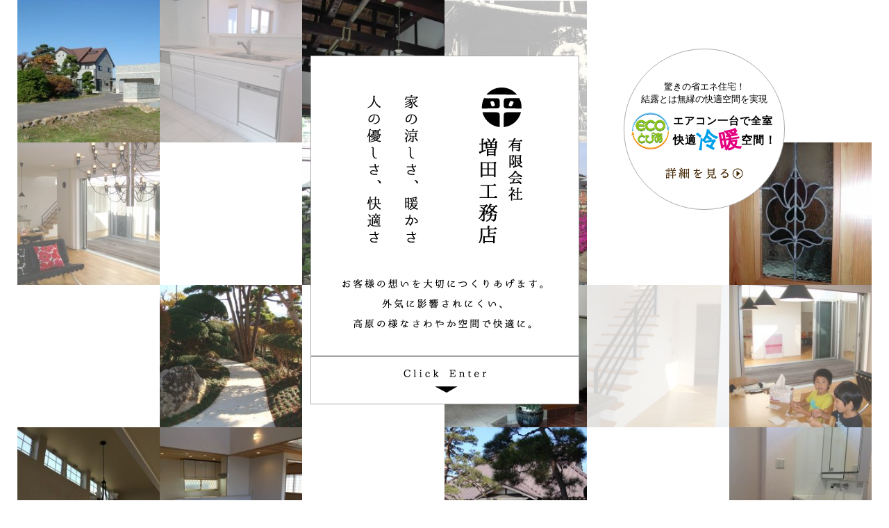

--- FILE ---
content_type: text/html; charset=UTF-8
request_url: http://maruhey.jp/
body_size: 30006
content:
<!DOCTYPE html>
<html lang="ja">
<head>
<meta charset="UTF-8">
<meta content="width=1050" name="viewport">
<link rel="stylesheet" href="/common/css/style.css" type="text/css" media="screen">
<link rel="stylesheet" href="/common/css/style_sp.css" type="text/css" media="screen and (max-width: 640px)">
<script type="text/javascript" src="/common/js/jquery.js"></script>
<script type="text/javascript" src="/common/js/smoothscroll.js"></script>
<script type="text/javascript" src="/common/js/atscroll.js"></script>
<script>
 $(function(){
 $(".heightLine01").tile();
 $(".heightLine02").tile();
 });

(function($) {
  $.fn.tile = function(columns) {
    var tiles, $tile, max, c, h, remove, s = document.body.style, a = ["height"],
      last = this.length - 1;
    if(!columns) columns = this.length;
    remove = s.removeProperty ? s.removeProperty : s.removeAttribute;
    return this.each(function() {
      remove.apply(this.style, a);
    }).each(function(i) {
      c = i % columns;
      if(c == 0) tiles = [];
      $tile = tiles[c] = $(this);
      h = ($tile.css("box-sizing") == "border-box") ? $tile.outerHeight() : $tile.innerHeight();
      if(c == 0 || h > max) max = h;
      if(i == last || c == columns - 1) {
        $.each(tiles, function() { this.css("height", max); });
      }
    });
  };
})(jQuery);
</script>
<script>
$(function(){
  $("#page_top").hide();
  $(window).on('scroll', function(){
    if($(this).scrollTop() > 200){
      $("#page_top").fadeIn("slow");
    }else{
      $("#page_top").fadeOut("slow");
    }
  });
});
    
$(function(){
$(".toggle").click(function(){
$(".togglemenu_sp").slideToggle();
return false;
});
});
    
$(function(){
	var fadeInImg = $('#thumblist li img'),
	delaySpeed = 100,
	fadeSpeed = 1000;

	$(window).load(function(){
		randomShow();
		function randomShow(){
			var elmLength = fadeInImg.length,
			randomSet = Math.floor(Math.random()*elmLength);

			$(fadeInImg[randomSet]).css({display:'block',opacity:'0'}).animate({opacity:'1'},fadeSpeed);
			fadeInImg.splice(randomSet,1);

			if (elmLength > 0) {
				setTimeout(function(){randomShow();},delaySpeed);
			} else {
				return false; //全てロード終了後に処理を加える際はココに
			}
		}
	});
});
    
$(function(){
    setTimeout(function(){
        $("#first_main").fadeIn(1500);
    },3000);
});


</script><title>増田工務店｜エアコン一台で家全体の快適冷暖房｜高気密・高断熱住宅</title>
<meta name="keywords" content="増田工務店">
<meta name="description" content="増田工務店は高気密・高断熱+遮熱工法を最大限に活かした快適冷暖房のオリジナルのシステムを採用しています。">
</head>

<body id="top">
    

<div id="thumblist">
<ul>
<li><img width="205" height="154" src="http://maruhey.jp/masudawp/wp-content/uploads/2016/11/岩手現場造園後-012.jpg" class="attachment-205x205 size-205x205 wp-post-image" alt="%e5%b2%a9%e6%89%8b%e7%8f%be%e5%a0%b4%e9%80%a0%e5%9c%92%e5%be%8c-012" srcset="http://maruhey.jp/masudawp/wp-content/uploads/2016/11/岩手現場造園後-012.jpg 600w, http://maruhey.jp/masudawp/wp-content/uploads/2016/11/岩手現場造園後-012-300x225.jpg 300w" sizes="(max-width: 205px) 100vw, 205px" /></li>
<li><img width="205" height="154" src="http://maruhey.jp/masudawp/wp-content/uploads/2016/11/IMG_0551.jpg" class="attachment-205x205 size-205x205 wp-post-image" alt="img_0551" srcset="http://maruhey.jp/masudawp/wp-content/uploads/2016/11/IMG_0551.jpg 600w, http://maruhey.jp/masudawp/wp-content/uploads/2016/11/IMG_0551-300x225.jpg 300w" sizes="(max-width: 205px) 100vw, 205px" /></li>
<li><img width="205" height="154" src="http://maruhey.jp/masudawp/wp-content/uploads/2016/11/DSCN4913.jpg" class="attachment-205x205 size-205x205 wp-post-image" alt="dscn4913" srcset="http://maruhey.jp/masudawp/wp-content/uploads/2016/11/DSCN4913.jpg 600w, http://maruhey.jp/masudawp/wp-content/uploads/2016/11/DSCN4913-300x225.jpg 300w" sizes="(max-width: 205px) 100vw, 205px" /></li>
<li><img width="205" height="205" src="http://maruhey.jp/masudawp/wp-content/uploads/2016/12/0461_0001-e1482829805714-205x205.jpg" class="attachment-205x205 size-205x205 wp-post-image" alt="0461_0001" /></li>
<li><img width="205" height="154" src="http://maruhey.jp/masudawp/wp-content/uploads/2016/11/山下健太郎-002.jpg" class="attachment-205x205 size-205x205 wp-post-image" alt="%e5%b1%b1%e4%b8%8b%e5%81%a5%e5%a4%aa%e9%83%8e-002" srcset="http://maruhey.jp/masudawp/wp-content/uploads/2016/11/山下健太郎-002.jpg 600w, http://maruhey.jp/masudawp/wp-content/uploads/2016/11/山下健太郎-002-300x225.jpg 300w" sizes="(max-width: 205px) 100vw, 205px" /></li>
<li><img width="205" height="154" src="http://maruhey.jp/masudawp/wp-content/uploads/2016/11/山下健太郎-009.jpg" class="attachment-205x205 size-205x205 wp-post-image" alt="%e5%b1%b1%e4%b8%8b%e5%81%a5%e5%a4%aa%e9%83%8e-009" srcset="http://maruhey.jp/masudawp/wp-content/uploads/2016/11/山下健太郎-009.jpg 600w, http://maruhey.jp/masudawp/wp-content/uploads/2016/11/山下健太郎-009-300x225.jpg 300w" sizes="(max-width: 205px) 100vw, 205px" /></li>
<li><img width="205" height="205" src="http://maruhey.jp/masudawp/wp-content/uploads/2016/11/山下健太郎-016-205x205.jpg" class="attachment-205x205 size-205x205 wp-post-image" alt="%e5%b1%b1%e4%b8%8b%e5%81%a5%e5%a4%aa%e9%83%8e-016" /></li>
<li><img width="205" height="154" src="http://maruhey.jp/masudawp/wp-content/uploads/2016/11/IMG_0550.jpg" class="attachment-205x205 size-205x205 wp-post-image" alt="img_0550" srcset="http://maruhey.jp/masudawp/wp-content/uploads/2016/11/IMG_0550.jpg 600w, http://maruhey.jp/masudawp/wp-content/uploads/2016/11/IMG_0550-300x225.jpg 300w" sizes="(max-width: 205px) 100vw, 205px" /></li>
<li><img width="205" height="154" src="http://maruhey.jp/masudawp/wp-content/uploads/2016/11/DSCN4959.jpg" class="attachment-205x205 size-205x205 wp-post-image" alt="dscn4959" srcset="http://maruhey.jp/masudawp/wp-content/uploads/2016/11/DSCN4959.jpg 600w, http://maruhey.jp/masudawp/wp-content/uploads/2016/11/DSCN4959-300x225.jpg 300w" sizes="(max-width: 205px) 100vw, 205px" /></li>
<li><img width="205" height="154" src="http://maruhey.jp/masudawp/wp-content/uploads/2016/11/IMG_0647.jpg" class="attachment-205x205 size-205x205 wp-post-image" alt="img_0647" srcset="http://maruhey.jp/masudawp/wp-content/uploads/2016/11/IMG_0647.jpg 600w, http://maruhey.jp/masudawp/wp-content/uploads/2016/11/IMG_0647-300x225.jpg 300w, http://maruhey.jp/masudawp/wp-content/uploads/2016/11/IMG_0647-768x576.jpg 768w, http://maruhey.jp/masudawp/wp-content/uploads/2016/11/IMG_0647-1024x768.jpg 1024w" sizes="(max-width: 205px) 100vw, 205px" /></li>
<li><img width="154" height="205" src="http://maruhey.jp/masudawp/wp-content/uploads/2016/11/IMG_0565.jpg" class="attachment-205x205 size-205x205 wp-post-image" alt="img_0565" srcset="http://maruhey.jp/masudawp/wp-content/uploads/2016/11/IMG_0565.jpg 450w, http://maruhey.jp/masudawp/wp-content/uploads/2016/11/IMG_0565-225x300.jpg 225w" sizes="(max-width: 154px) 100vw, 154px" /></li>
<li><img width="205" height="205" src="http://maruhey.jp/masudawp/wp-content/uploads/2016/11/DSCN4970-205x205.jpg" class="attachment-205x205 size-205x205 wp-post-image" alt="dscn4970" /></li>
<li><img width="205" height="154" src="http://maruhey.jp/masudawp/wp-content/uploads/2016/11/IMG_0559.jpg" class="attachment-205x205 size-205x205 wp-post-image" alt="img_0559" srcset="http://maruhey.jp/masudawp/wp-content/uploads/2016/11/IMG_0559.jpg 600w, http://maruhey.jp/masudawp/wp-content/uploads/2016/11/IMG_0559-300x225.jpg 300w" sizes="(max-width: 205px) 100vw, 205px" /></li>
<li><img width="205" height="154" src="http://maruhey.jp/masudawp/wp-content/uploads/2016/11/岩手現場造園後-004.jpg" class="attachment-205x205 size-205x205 wp-post-image" alt="%e5%b2%a9%e6%89%8b%e7%8f%be%e5%a0%b4%e9%80%a0%e5%9c%92%e5%be%8c-004" srcset="http://maruhey.jp/masudawp/wp-content/uploads/2016/11/岩手現場造園後-004.jpg 600w, http://maruhey.jp/masudawp/wp-content/uploads/2016/11/岩手現場造園後-004-300x225.jpg 300w" sizes="(max-width: 205px) 100vw, 205px" /></li>
<li><img width="205" height="205" src="http://maruhey.jp/masudawp/wp-content/uploads/2016/11/DSCN4964-205x205.jpg" class="attachment-205x205 size-205x205 wp-post-image" alt="dscn4964" /></li>
<li><img width="205" height="205" src="http://maruhey.jp/masudawp/wp-content/uploads/2016/11/岩手小野寺邸-36-205x205.jpg" class="attachment-205x205 size-205x205 wp-post-image" alt="%e5%b2%a9%e6%89%8b%e5%b0%8f%e9%87%8e%e5%af%ba%e9%82%b8-36" /></li>
<li><img width="205" height="154" src="http://maruhey.jp/masudawp/wp-content/uploads/2016/11/山下健太郎-047.jpg" class="attachment-205x205 size-205x205 wp-post-image" alt="%e5%b1%b1%e4%b8%8b%e5%81%a5%e5%a4%aa%e9%83%8e-047" srcset="http://maruhey.jp/masudawp/wp-content/uploads/2016/11/山下健太郎-047.jpg 600w, http://maruhey.jp/masudawp/wp-content/uploads/2016/11/山下健太郎-047-300x225.jpg 300w" sizes="(max-width: 205px) 100vw, 205px" /></li>
<li><img width="205" height="154" src="http://maruhey.jp/masudawp/wp-content/uploads/2016/11/山下健太郎-024.jpg" class="attachment-205x205 size-205x205 wp-post-image" alt="%e5%b1%b1%e4%b8%8b%e5%81%a5%e5%a4%aa%e9%83%8e-024" srcset="http://maruhey.jp/masudawp/wp-content/uploads/2016/11/山下健太郎-024.jpg 600w, http://maruhey.jp/masudawp/wp-content/uploads/2016/11/山下健太郎-024-300x225.jpg 300w" sizes="(max-width: 205px) 100vw, 205px" /></li>
<li><img width="154" height="205" src="http://maruhey.jp/masudawp/wp-content/uploads/2016/11/IMG_0697.jpg" class="attachment-205x205 size-205x205 wp-post-image" alt="img_0697" srcset="http://maruhey.jp/masudawp/wp-content/uploads/2016/11/IMG_0697.jpg 450w, http://maruhey.jp/masudawp/wp-content/uploads/2016/11/IMG_0697-225x300.jpg 225w" sizes="(max-width: 154px) 100vw, 154px" /></li>
<li><img width="205" height="154" src="http://maruhey.jp/masudawp/wp-content/uploads/2016/11/IMG_0534.jpg" class="attachment-205x205 size-205x205 wp-post-image" alt="img_0534" srcset="http://maruhey.jp/masudawp/wp-content/uploads/2016/11/IMG_0534.jpg 600w, http://maruhey.jp/masudawp/wp-content/uploads/2016/11/IMG_0534-300x225.jpg 300w" sizes="(max-width: 205px) 100vw, 205px" /></li>
<li><img width="205" height="205" src="http://maruhey.jp/masudawp/wp-content/uploads/2016/11/山下健太郎-034-205x205.jpg" class="attachment-205x205 size-205x205 wp-post-image" alt="%e5%b1%b1%e4%b8%8b%e5%81%a5%e5%a4%aa%e9%83%8e-034" /></li>
<li><img width="205" height="154" src="http://maruhey.jp/masudawp/wp-content/uploads/2016/11/DSC00081.jpg" class="attachment-205x205 size-205x205 wp-post-image" alt="dsc00081" srcset="http://maruhey.jp/masudawp/wp-content/uploads/2016/11/DSC00081.jpg 600w, http://maruhey.jp/masudawp/wp-content/uploads/2016/11/DSC00081-300x225.jpg 300w" sizes="(max-width: 205px) 100vw, 205px" /></li>
<li><img width="205" height="154" src="http://maruhey.jp/masudawp/wp-content/uploads/2016/11/IMG_0560.jpg" class="attachment-205x205 size-205x205 wp-post-image" alt="img_0560" srcset="http://maruhey.jp/masudawp/wp-content/uploads/2016/11/IMG_0560.jpg 600w, http://maruhey.jp/masudawp/wp-content/uploads/2016/11/IMG_0560-300x225.jpg 300w" sizes="(max-width: 205px) 100vw, 205px" /></li>
<li><img width="154" height="205" src="http://maruhey.jp/masudawp/wp-content/uploads/2016/11/IMG_0541.jpg" class="attachment-205x205 size-205x205 wp-post-image" alt="img_0541" srcset="http://maruhey.jp/masudawp/wp-content/uploads/2016/11/IMG_0541.jpg 450w, http://maruhey.jp/masudawp/wp-content/uploads/2016/11/IMG_0541-225x300.jpg 225w" sizes="(max-width: 154px) 100vw, 154px" /></li>
<li><img width="154" height="205" src="http://maruhey.jp/masudawp/wp-content/uploads/2016/11/DSCN4942.jpg" class="attachment-205x205 size-205x205 wp-post-image" alt="dscn4942" srcset="http://maruhey.jp/masudawp/wp-content/uploads/2016/11/DSCN4942.jpg 450w, http://maruhey.jp/masudawp/wp-content/uploads/2016/11/DSCN4942-225x300.jpg 225w" sizes="(max-width: 154px) 100vw, 154px" /></li>
<li><img width="205" height="154" src="http://maruhey.jp/masudawp/wp-content/uploads/2016/11/DSCN4951.jpg" class="attachment-205x205 size-205x205 wp-post-image" alt="dscn4951" srcset="http://maruhey.jp/masudawp/wp-content/uploads/2016/11/DSCN4951.jpg 600w, http://maruhey.jp/masudawp/wp-content/uploads/2016/11/DSCN4951-300x225.jpg 300w" sizes="(max-width: 205px) 100vw, 205px" /></li>
<li><img width="205" height="154" src="http://maruhey.jp/masudawp/wp-content/uploads/2016/11/IMG_0691.jpg" class="attachment-205x205 size-205x205 wp-post-image" alt="img_0691" srcset="http://maruhey.jp/masudawp/wp-content/uploads/2016/11/IMG_0691.jpg 600w, http://maruhey.jp/masudawp/wp-content/uploads/2016/11/IMG_0691-300x225.jpg 300w" sizes="(max-width: 205px) 100vw, 205px" /></li>
<li><img width="205" height="154" src="http://maruhey.jp/masudawp/wp-content/uploads/2016/11/IMG_0695.jpg" class="attachment-205x205 size-205x205 wp-post-image" alt="img_0695" srcset="http://maruhey.jp/masudawp/wp-content/uploads/2016/11/IMG_0695.jpg 600w, http://maruhey.jp/masudawp/wp-content/uploads/2016/11/IMG_0695-300x225.jpg 300w" sizes="(max-width: 205px) 100vw, 205px" /></li>
</ul>
    <div class="clears"></div>

<div id="first_main">
    <div id="first_main_nav">
        <div class="masuda_H"></div>
        <div class="first01"></div>
        <div class="first02"></div>
        <div class="first_enter"><a href="#second">click enter</a></div>
    </div>
</div>
    
<div class="first_cachimg">
    <div class="first_insta">
        <a href="https://www.instagram.com/maruhey.masuda/" target="_blank"><img alt="増田工務店インスタグラム" src="/common/img/insta_ico.png" width="177"></a>
    </div>
</div>

<div id="first_eco_nav">
<div class="first_eco01">驚きの省エネ住宅！<br>結露とは無縁の快適空間を実現</div>
<div class="first_eco02"><span class="top">エアコン一台で全室</span>快適<span class="rei">冷</span><span class="dan">暖</span>空間！</div>
<div class="first_eco_detail"><a href="http://maruhey.jp/ecoとぴあについて/"><img alt="ecoとぴあの詳細を見る" src="/common/img/first_eco_detail.png" width="112" height="16"></a></div>
</div>

</div><!--#thumblist-->
    
    
<div id="second"></div>
    
<header>
<div id="header">
    <h1>増田工務店｜エアコン一台で家全体の快適冷暖房｜高気密・高断熱住宅</h1>
    <div class="h_logo"><a href="http://maruhey.jp/"><img alt="有限会社 増田工務店" src="/common/img/masuda_W.png" width="306"></a></div>
    <div class="h_address font_min"><address>TEL 0297-44-3839　FAX 0297-44-3758<span>〒306-0515 茨城県坂東市沓掛3973-1</span></address></div>
    <div class="pc_only"><a href="https://www.instagram.com/maruhey.masuda/" target="_blank"><img alt="増田工務店インスタグラム" src="/common/img/insta_ico.png" width="177"></a></div>
</div><!--#header-->

<nav>
    <div id="h_nav">
    <ul class="h_navlist">
    <li><a href="http://maruhey.jp/会社概要/"><img alt="会社概要" src="/common/img/nav01.png" height="21"></a></li>
    <li><a href="http://maruhey.jp/作品紹介/"><img alt="作品紹介" src="/common/img/nav02.png" height="21"></a></li>
    <li><a href="http://maruhey.jp/お知らせ/"><img alt="お知らせ" src="/common/img/nav03.png" height="21"></a></li>
    <li><a href="http://maruhey.jp/ecoとぴあについて/"><img alt="Ecoとぴぁについて" src="/common/img/nav04.png" height="21"></a></li>
    <li><a href="https://maruhey.securesite.jp/contact/"><img alt="お問い合わせ" src="/common/img/nav05.png" height="21"></a></li>
    <li><a href="http://maruhey.jp/サイトマップ/"><img alt="サイトマップ" src="/common/img/nav06.png" height="21"></a></li>
    </ul>
    <div class="clears"></div>
    
    <ul class="h_navlist_sp">
    <li><img alt="MENU" src="/common/img/sp_nav01.png" class="toggle"></li>
    <li><a href="https://www.instagram.com/maruhey.masuda/" target="_blank"><img alt="増田工務店インスタグラム" src="/common/img/sp_nav02.png"></a></li>
    <li><a href="https://goo.gl/maps/7x3hrBqXnYn" target="_blank"><img alt="MAP" src="/common/img/sp_nav03.png"></a></li>
    <li><a href="tel:0297-44-3839"><img alt="TEL" src="/common/img/sp_nav04.png"></a></li>
    </ul>
    <div class="clears"></div>
    <ul class="togglemenu_sp">
    <li><a href="http://maruhey.jp/会社概要/">会社概要</a></li>
    <li><a href="http://maruhey.jp/作品紹介/">作品紹介</a></li>
    <li><a href="http://maruhey.jp/お知らせ/">お知らせ</a></li>
    <li><a href="http://maruhey.jp/ecoとぴあについて/">Ecoとぴぁについて</a></li>
    <li><a href="https://maruhey.securesite.jp/contact/">お問い合わせ</a></li>
    <li><a href="http://maruhey.jp/サイトマップ/">サイトマップ</a></li>
    </ul>
    <div class="clears"></div>
    <div class="spimages sp_only">
        <div><img alt="" src="/common/img/sp_photo01.png"></div>
        <div><img alt="" src="/common/img/sp_photo02.png"></div>
        <div><img alt="" src="/common/img/sp_photo03.png"></div>
    </div>
    <a href="http://maruhey.jp/ecoとぴあについて/" class="sp_only"><img alt="" src="/common/img/sp_t_ecotopia.png" width="100%"></a>
    </div><!--#h_nav-->
</nav></header>

    

<div id="container">
<div class="information">
    <h2><img alt="おしらせ" src="/common/img/T_information.png" width="150"></h2>
    <div class="information_list_ico">
        <a href="http://maruhey.jp/お知らせ/"><img alt="お知らせ一覧を見る" src="/common/img/info_link.png" width="173"></a>
    </div>
    
    <div class="T_info">
    <div class="T_info_img"><img alt="" src="http://maruhey.jp/masudawp/wp-content/uploads/2016/11/IMG_0554-225x300.jpg"></div>
    <div class="T_info_text">
2016.11.27<h3><a href="http://maruhey.jp/%e3%81%8a%e7%9f%a5%e3%82%89%e3%81%9b/%e5%9d%82%e6%9d%b1%e3%81%ae%e5%ae%b6%e3%80%80%e5%bb%ba%e7%89%a9%e5%ae%8c%e6%88%90%e3%81%be%e3%81%98%e3%81%8b/">
坂東の家　建物完成まじか</a></h3>
<p>

	坂東の家がかんせいします、現場見学会は随時連絡を頂ければご覧に慣れます。


…</p>
    </div><!--.T_info_text-->
    <div class="clears"></div>
    </div><!--.T_info-->
    <div class="T_info">
    <div class="T_info_img"><img alt="" src="http://maruhey.jp/masudawp/wp-content/uploads/2016/11/DSC04154-300x225.jpg"></div>
    <div class="T_info_text">
2016.11.27<h3><a href="http://maruhey.jp/%e3%81%8a%e7%9f%a5%e3%82%89%e3%81%9b/%e6%96%ad%e7%86%b1%e5%b7%a5%e4%ba%8b%e3%81%ae%e8%a6%8b%e5%ad%a6%e4%bc%9a/">
断熱工事の見学会</a></h3>
<p>

	断熱工事の見学会



	

…</p>
    </div><!--.T_info_text-->
    <div class="clears"></div>
    </div><!--.T_info-->
    <div class="clears"></div>    
</div><!--.information-->

<div class="ecotopia_B">
<div class="ecotopia">
    <h2><img alt="ECOとぴあについて" src="/common/img/T_energy.png" width="215"></h2>
    <div class="ecotopia_list_ico">
        <a href="http://maruhey.jp/ecoとぴあについて/" class="pc_only"><img alt="ECOとぴあについて詳しく見る" src="/common/img/energy_link.png" width="180"></a>
        <a href="http://maruhey.jp/ecoとぴあについて/" class="sp_only"><img alt="ECOとぴあについて詳しく見る" src="/common/img/energy_link2.png" width="390"></a>
    </div>
    <hr>
    <div class="T_eco_title">
        高気密・高断熱+遮熱工法を最大限に活かした<br>
        増田工務店オリジナルの快適冷暖房システム。
        <span>たった一台のエアコンが家全体の空調を守ります！</span>
    </div><!--.T_eco_title-->
    <div class="T_eco_point">
        <ul>
            <li><h3>建築費用の節減</h3>増田工務店の<br>手作りだから実現！</li>
            <li><h3>室内結露 無し</h3>室内温度が一定だから<br>室内結露は起こりません</li>
            <li><h3>ハウスダスト 無し</h3>マイクロフィルターを通して<span class="pc_only"><br></span>新鮮な空気を<br>部屋の隅々まで循環！</li>
            <li><h3>電気代が大幅減</h3>ドイツ生まれの<br>熱交換型換気システムと<br>エアコン一台のみ！</li>
            <li><h3>メンテナンスが簡単</h3>家庭用のエアコンを設置<br>するから故障時にも<br>困りません</li>
            <li><h3>家がより長持ち</h3>高気密・高断熱だけでなく<span class="pc_only"><br></span>遮熱材を取り入れ<br>家に負担を掛けません</li>
        </ul>
        <div class="clears"></div>
        <div class="ecotopia_list_ico2">
            <a href="http://maruhey.jp/ecoとぴあについて/"><img alt="ECOとぴあについて詳しく見る" src="/common/img/energy_link2.png" width="265"></a>
        </div>
    </div><!--.T_eco_point-->
    <img alt="ECOとぴあアニメーション" src="/common/img/eco_view_T.gif" width="930" class="spadd">
</div><!--.ecotopia-->
</div><!--.ecotopia_B-->

<div id="interview"></div>
<h2 class="interview_h"><img alt="社長挨拶" src="/common/img/T_president.png" width="249" class="pc_only"><img alt="社長挨拶" src="/common/img/sp_president_title.png" width="347" class="sp_only"></h2>
<hr class="interview_hr">
<div class="interview">
    <img alt="お客様の想いを共に感じ合う細部までこだわり抜いた至高の家づくり" src="/common/img/T_president_title.png" width="483" class="pc_only">
    <h3>増田工務店の家づくり</h3>
    <div class="sp_interview_w">
    楽しくなければ家じゃない！住みたい家の設計に妥協や遠慮は必要ありません。<br>
    一生涯を飽きないで大好きな家でいられるように、<br>
    とことん打ち合わせを行い、細部までご納得の頂けるように、説明と同意を繰り返します。<br>
    家を建てる事で何を楽しみたいのか、何をしていきたいのか、<span class="pc_only"><br></span>
    お客様と一緒になって考える。それが増田工務店の家づくりです。
    </div>
    <h3>お客様に建築を行う上でお願いしている事</h3>
    <div class="sp_interview_w">
    週に一度は打ち合わせを頂けるようにお願いをしています。<br>
    お客様の生活スタイルに週に一度の打ち合わせを組み込む事は大変な作業ですが、<br>
    前回の記憶を残しながらお話を進める事はとても大切な事で、<span class="pc_only"><br></span>
    想いを形にする為には必要な事です。<br>
    最後には必ず飽きない家、大好きな家が完成します。
    </div>
    <h3>増田工務店の快適冷暖空間システムについて</h3>
    <div class="sp_interview_w">
    高気密・高断熱＋遮熱工法と、熱交換器とエアコン一台で実現する冷暖空間システムは、あまりの快適さに、冬も薄着で居られる程で、どんな格好でいれば良いかも迷わせてしまうかもしれません。それほど快適でクリーンな環境となります。
    </div>
    <h3>これから家づくりを計画している将来のお客様へ</h3>
    <div class="sp_interview_w">
    10ヶ月〜1年間のお付き合いとなりますが、家族同様のお付き合いをさせて頂いております。打ち合わせの時からお子様にも好かれてしまうほど笑顔が溢れるアットホーム感があります。<br>
    それだけ人情味があり、かつ真剣に大切に家づくりを行っております。<br>
    大好きな家で一生を過ごして頂きたいと思います。
    </div>

</div><!--.interview-->
    
    
<div class="works_B">
<div class="works">
    <h2><img alt="作品紹介" src="/common/img/T_works.png" width="87"></h2>
    <div class="works_list_ico">
        <a href="http://maruhey.jp/作品紹介/"><img alt="" src="/common/img/works_link.png" width="175"></a>
    </div>
    <div class="works_list_ico2">
        <a href="https://www.instagram.com/maruhey.masuda/" target="_blank"><img alt="増田工務店インスタグラム" src="/common/img/insta_ico.png" width="177"></a>
    </div>
    <div class="T_works_list">
        <ul>
<li><img alt="" src="http://maruhey.jp/masudawp/wp-content/uploads/2018/04/山下健太郎-002.jpg"><h3 class="heightLine01"><span>鹿児島市</span>鹿児島の家</h3>
<span class="pc_only">

	プライベートを楽しむ

</span>
<a href="http://maruhey.jp/%e4%bd%9c%e5%93%81%e7%b4%b9%e4%bb%8b/%e9%b9%bf%e5%85%90%e5%b3%b6%e3%81%ae%e5%ae%b6/"><img alt="鹿児島の家の詳細を見る" src="/common/img/works_detail_link.png" width="98"></a><hr class="works_hr"><div class="clears"></div>
            </li>
<li><img alt="" src="http://maruhey.jp/masudawp/wp-content/uploads/2018/04/DSCN4952.jpg"><h3 class="heightLine01"><span>山形県庄内</span>山形県古民家再生</h3>
<span class="pc_only">

	２００年住宅再生

</span>
<a href="http://maruhey.jp/%e4%bd%9c%e5%93%81%e7%b4%b9%e4%bb%8b/%e5%b1%b1%e5%bd%a2%e7%9c%8c%e5%8f%a4%e6%b0%91%e5%ae%b6%e5%86%8d%e7%94%9f/"><img alt="山形県古民家再生の詳細を見る" src="/common/img/works_detail_link.png" width="98"></a><hr class="works_hr"><div class="clears"></div>
            </li>
<li><img alt="" src="http://maruhey.jp/masudawp/wp-content/uploads/2018/04/IMG_0527.jpg"><h3 class="heightLine01"><span>茨城県坂東市</span>エアコン一台Ｔ様邸</h3>
<span class="pc_only">

	エアコン一台Ｔ様邸

</span>
<a href="http://maruhey.jp/%e4%bd%9c%e5%93%81%e7%b4%b9%e4%bb%8b/%e3%82%a8%e3%82%a2%e3%82%b3%e3%83%b3%e4%b8%80%e5%8f%b0%ef%bd%94%e6%a7%98%e9%82%b8/"><img alt="エアコン一台Ｔ様邸の詳細を見る" src="/common/img/works_detail_link.png" width="98"></a><hr class="works_hr"><div class="clears"></div>
            </li>
<li><img alt="" src="http://maruhey.jp/masudawp/wp-content/uploads/2018/04/DSC_0015.jpg"><h3 class="heightLine01"><span>岩手県奥州市</span>英国風の家</h3>
<span class="pc_only">

	英国風の家

</span>
<a href="http://maruhey.jp/%e4%bd%9c%e5%93%81%e7%b4%b9%e4%bb%8b/%e8%8b%b1%e5%9b%bd%e9%a2%a8%e3%81%ae%e5%ae%b6/"><img alt="英国風の家の詳細を見る" src="/common/img/works_detail_link.png" width="98"></a><hr class="works_hr"><div class="clears"></div>
            </li>
<li><img alt="" src="http://maruhey.jp/masudawp/wp-content/uploads/2018/04/DSC05878-1.jpg"><h3 class="heightLine01"><span>茨城県坂東市</span>スペイン風の家</h3>
<span class="pc_only">

	スペイン風の家

</span>
<a href="http://maruhey.jp/%e4%bd%9c%e5%93%81%e7%b4%b9%e4%bb%8b/%e3%82%b9%e3%83%9a%e3%82%a4%e3%83%b3%e9%a2%a8%e3%81%ae%e5%ae%b6/"><img alt="スペイン風の家の詳細を見る" src="/common/img/works_detail_link.png" width="98"></a><hr class="works_hr"><div class="clears"></div>
            </li>
<li><img alt="" src="http://maruhey.jp/masudawp/wp-content/uploads/2018/04/DSC05865.jpg"><h3 class="heightLine01"><span>茨城県坂東市</span>坂東市老人保健施設</h3>
<span class="pc_only">

	老人保健施設きねぶち

</span>
<a href="http://maruhey.jp/%e4%bd%9c%e5%93%81%e7%b4%b9%e4%bb%8b/%e5%9d%82%e6%9d%b1%e5%b8%82%e8%80%81%e4%ba%ba%e4%bf%9d%e5%81%a5%e6%96%bd%e8%a8%ad/"><img alt="坂東市老人保健施設の詳細を見る" src="/common/img/works_detail_link.png" width="98"></a><hr class="works_hr"><div class="clears"></div>
            </li>
        </ul>
        <div class="clears"></div>
    </div><!--.T_works_list-->
</div><!--.works-->
</div><!--.works_B-->
    
</div><!--#container-->

        
<footer>   
<div id="footer">
<a href="http://maruhey.jp/"><img alt="有限会社 増田工務店" src="/common/img/masuda_W.png" width="306" class="sp_f_logo"></a>
<div class="F_address font_min"><address><span>〒306-0515 茨城県坂東市沓掛3973-1</span>TEL 0297-44-3839　FAX 0297-44-3758</address></div>
<a href="https://maruhey.securesite.jp/contact/"><img alt="ご相談・お問い合わせ" src="/common/img/F_contact.png" width="371" class="f_contact"></a>
<a href="https://goo.gl/maps/7x3hrBqXnYn" target="_blank" class="google_map font_min">アクセス（Google Map）へ</a>
</div><!--#footer-->
    
<iframe src="https://www.google.com/maps/embed?pb=!1m18!1m12!1m3!1d131909.39028276168!2d139.8104290270908!3d36.117891958441554!2m3!1f0!2f0!3f0!3m2!1i1024!2i768!4f13.1!3m3!1m2!1s0x6018a583d6d92127%3A0xf72bc9aeceefc8e!2z44CSMzA2LTA1MTUg6Iyo5Z-O55yM5Z2C5p2x5biC5rKT5o6b77yT77yZ77yX77yT4oiS77yR!5e0!3m2!1sja!2sjp!4v1480056156557" width="100%" height="600" frameborder="0" allowfullscreen></iframe>
<div class="copyright">Copyright&copy;　有限会社 増田工務店　All Rights Reserved.</div><!--.copyright-->
</footer>
    <div id="page_top"><a href="#second"><img alt="pagetop" src="/common/img/pagetop.png" width="68" height="79"></a></div></body>
</html>

--- FILE ---
content_type: text/css
request_url: http://maruhey.jp/common/css/style.css
body_size: 26777
content:
@charset "UTF-8";


html,body {
	height: 100%;
	width: 100%;
	min-width:1000px;
	font-family:"ヒラギノ角ゴ Pro W3", "小塚ゴシック Pro",  "Hiragino Kaku Gothic Pro" , 'メイリオ';
    font-size: 13px;
    line-height: 21px;
	color: #000;
	margin:0;
	padding:0;
    -webkit-text-size-adjust: 100%;
}

.font_min {
	font-family: "小塚明朝 Pro", "ヒラギノ明朝 ProN W3", "HiraMinProN-W3", "HG明朝E", "ＭＳ Ｐ明朝", "MS PMincho", "MS 明朝";
}

/*
::-webkit-scrollbar {
    -webkit-appearance: none;
    width: 7px;
}
::-webkit-scrollbar-thumb {
    border-radius: 4px;
    background-color: rgba(0,0,0,.5);
    box-shadow: 0 0 1px rgba(255,255,255,.5);
}
*/

h1,h2,h3,h4,h5,h6 {
	margin: 0;
}

a {
    color: #000;
    text-decoration: none;
    -webkit-transition: all 0.3s ease;
    transition: all 0.3s ease;
}
a:hover{
    opacity: 0.5;
    text-decoration: none;
}

img {border: none;}
table {border-collapse: collapse;}
th,td {border-collapse: collapse;}
ul {list-style-type:none; margin:0; padding:0;}
address {
    font-style:normal;
}

.clears {clear: both;}

.pannavi {
    font-size: 13px;
    width: 935px;
    margin: 15px auto;
}
.pannavi div{
    float: left;
}
.pannavi div a{
    color: #9E6A00;
    text-decoration: underline;
}
#page_top {
    position: fixed;
    bottom:30px;
    right: 30px;
}

.sp_home {
    display: none;
}

#thumblist {
    width: 100%;
    height: 100%;
    min-height: 102%;
    position: relative;
}

@media screen and (max-width: 1230px) {
    #thumblist ul {
        display: table;
        margin: 0 auto;
        width: 1025px;
    }
    #thumblist li:nth-child(n+21){
        display: none;
    }
    #first_eco_nav {
        right: 50px !important;
    }
}
@media screen and (min-width: 1230px) and (max-width: 1435px) {
    #thumblist ul {
        display: table;
        margin: 0 auto;
        width: 1230px;
    }
    #thumblist li:nth-child(n+25){
        display: none;
    }
}
@media screen and (min-width: 1435px)  {
    #thumblist ul {
        display: table;
        margin: 0 auto;
        width: 1435px;
        overflow: hidden;
    }
    #thumblist li:nth-child(n+29){
        display: none;
    }
}
@media screen and (max-height: 615px) {
    #thumblist {
        display: none;
    }
}
@media screen and  (min-height: 615px)  and (max-height: 820px) {
    #thumblist {
        overflow: hidden;
    }
    .first_cachimg {
        display: none;
    }
    #first_main {
    display: none;
    width: 100%;
    position: absolute;
    z-index: 100;
    top:80px;
    }
}
@media screen and  (min-height: 820px) {
    #thumblist {
        overflow: hidden;
    }
    .first_cachimg {
        display: block;
    }
    #first_main {
    display: none;
    width: 100%;
    position: absolute;
    z-index: 100;
    top:130px;
    }
}
#thumblist li {
    float: left;
    height: 205px;
    width: 205px;
    overflow: hidden;
}
#thumblist li img {
    opacity: 0;
    object-fit: cover;
    height: 205px;
    width: 205px;
}
#first_main_nav {
    margin: 0 auto;
    width: 385px;
    height:500px;
    border: 1px solid #aaa;
    background: #fff;
    position: relative;
}
#first_main_nav .masuda_H {
    background: url(../img/masuda_H.png) no-repeat;
    width: 64px;
    height: 225px;
    position: absolute;
    top:45px;
    right: 80px;
}
#first_main_nav .first01 {
    background: url(../img/first01.png) no-repeat;
    width: 76px;
    height: 215px;
    position: absolute;
    top:55px;
    left: 80px;
}
#first_main_nav .first02 {
    background: url(../img/first02.png) no-repeat;
    width: 289px;
    height: 72px;
    position: absolute;
    top:320px;
    left: 45px;
}
#first_main_nav .first_enter {
    background: url(../img/first_enter.png) center 19px no-repeat;
    width: 100%;
    height: 68px;
    position: absolute;
    bottom:0;
    left: 0;
    border-top:1px solid #000;
    cursor: pointer;
}
#first_main_nav .first_enter:hover {
    opacity: 0.5;
}
#first_main_nav .first_enter a {
    display: block;
    width: 100%;
    height: 68px;
    text-indent: -9999px;
}
.first_cachimg {
    background: url(../img/first_cachimg.png) no-repeat;
    width: 415px;
    height: 177px;
    position: absolute;
    bottom:20px;
    left: 0;
    right: 0;
    margin: auto;
}
.first_insta {
    position: absolute;
    right: -230px;
    bottom: 30px;
    z-index: 100;
}
#first_eco_nav {
    background: #fff;
    border: 1px solid #aaa;
    width: 230px;
    height: 230px;
    border-radius: 115px;
    position: absolute;
    top:70px;
    right: 150px;
}
.first_eco01 {
    position: absolute;
    top:45px;
    text-align: center;
    font-size: 13px;
    line-height: 18px;
    width: 230px;
}
.first_eco02 {
    background: url(../img/ecotopia.png) 10px 0 no-repeat;
    width: 160px;
    height: 60px;
    background-size: 24%;
    padding-left: 70px;
    font-size: 16px;
    font-weight: bold;
    position: absolute;
    top:90px;
    line-height: 27px;
    letter-spacing: 1px;
}
.first_eco02 span.top {
    font-size: 15px;
    display: block;
    letter-spacing: 1px;
}
.first_eco02 span.rei {
    font-size: 31px;
    font-weight: bold;
    color: #00A0E9;
    display: inline-block;
    transform: rotate(-10deg);
    -moz-transform: rotate(-10deg);
    -webkit-transform: rotate(-10deg);
    vertical-align: top;
    padding-top: 0;
}
.first_eco02 span.dan {
    font-size: 31px;
    font-weight: bold;
    color: #E4007F;
    display: inline-block;
    transform: rotate(-10deg);
    -moz-transform: rotate(-10deg);
    -webkit-transform: rotate(-10deg);
    vertical-align: top;
    padding-top: 0;
}
.first_eco_detail {
    position: absolute;
    bottom: 38px;
    text-align: center;
    width: 230px;
    z-index: 100;
}


.sp_only {
    display: none !important;
}


#second {
    height: 15px;
}
#header {
    width:1000px;
    height: 100%;
    margin: 0 auto;
    position: relative;
}
#header h1 {
    font-size: 12px;
    font-weight: normal;
    text-align: right;
    width: 100%;
    margin-bottom: 20px;
}
#header div{
    display: inline-block;
    vertical-align: middle;
}

#header address {
    font-size: 16px;
}
#header address span {
    display: block;
    font-size: 13px;
}
.h_logo {
    padding-left: 15px;
}
.h_address {
    font-size: 14px;
    letter-spacing: 2px;
    margin:0 35px 0 90px;
}
#h_nav {
    width: 100%;
    border:1px solid #ccc;
    border-style: solid none none;
    margin-top: 70px;
    padding-bottom:40px;
}
ul.h_navlist {
    display: table;
    margin: -11px auto 0;    
}
ul.h_navlist li {
    background: #fff;
    padding: 0 20px;
    margin: 0 20px;
    display: inline-block;
}
ul.h_navlist_sp {
    display: none;
}
ul.togglemenu_sp {
    display: none;
}

#container {
    width: 100%;
    margin: 80px 0 0;
}
.information {
    width: 900px;
    margin: 0 auto;
    position: relative;
}
.information h2 {
    display: table;
    margin: 0 auto 50px;
}
.information_list_ico {
    position: absolute;
    top:45px;
    right: 0;
}
.T_info {
    width: 425px;
    float: left;
    font-size: 12px;
    margin-bottom: 30px;
}
.T_info:nth-child(2n-1) {
    margin-right: 50px;
}
.T_info_img {
    float: left;
}
.T_info_img img {
    object-fit: cover;
    width: 90px;
    height: 90px;
}
.T_info_text {
    width: 315px;
    float: left;
    margin-left: 20px;
}
.T_info_text h3 {
    font-size: 16px;
    margin:3px 0 5px;
}
.T_info_text p {
    margin: 0;
    line-height: 18px;
}


.ecotopia_B {
    width: 100%;
    background: #F2EFF0;
    margin: 80px 0 0;
    padding: 80px 0 80px;
}
.ecotopia {
    width: 948px;
    margin: 0 auto;
    position: relative;
}
.ecotopia h2 {
    display: table;
    margin: 0 auto 40px;
}
.ecotopia_list_ico {
    position: absolute;
    top:30px;
    right: 0;
}
.ecotopia_list_ico2 {
    display: table;
    margin: 30px auto 40px;
}
.ecotopia hr {
    border-width: 1px;
    border-color: #aaa;
    border-style:solid none none;
    width: 150px;
    height: 10px;
    margin: 0 auto 40px;
}
.T_eco_title {
    display: table;
    margin: 0 auto;
    background: url(../img/ecotopia.png) no-repeat;
    background-size: 117px;
    height: 130px;
    padding:5px 0 0 135px;
    font-size: 21px;
    font-weight: bold;
    line-height: 37px;
    letter-spacing: 2px;
}
.T_eco_title span {
    color: #7D533B;
    display: block;
}
.T_eco_point {
    display: block;
    margin: 0 auto;
    width: 684px;
}
.T_eco_point li {
    width: 198px;
    height: 119px;
    float: left;
    margin: 10px 15px;
    padding: 78px 0 0 0;
    text-align: center;
    line-height: 19px;
}
.T_eco_point li h3 {
    font-size: 19px;
    color: #7D533B;
    margin-bottom: 10px;
}
.T_eco_point li:nth-child(1) {
    background: url(../img/T_eco_pointBK.png) no-repeat;
}
.T_eco_point li:nth-child(2) {
    background: url(../img/T_eco_pointBK02.png) no-repeat;
}
.T_eco_point li:nth-child(3) {
    background: url(../img/T_eco_pointBK03.png) no-repeat;
}
.T_eco_point li:nth-child(4) {
    background: url(../img/T_eco_pointBK04.png) no-repeat;
}
.T_eco_point li:nth-child(5) {
    background: url(../img/T_eco_pointBK05.png) no-repeat;
}
.T_eco_point li:nth-child(6) {
    background: url(../img/T_eco_pointBK06.png) no-repeat;
}


.interview {
    width: 540px;
    margin: 0 auto 0;
    background: url(../img/T_president_img.png) right bottom no-repeat;
    min-height: 620px;
    padding:0 380px 0 0;
    word-break: break-all;
}
h2.interview_h {
    display: table;
    margin: 80px auto 50px;
}
hr.interview_hr {
    border-width: 1px;
    border-color: #aaa;
    border-style:solid none none;
    width: 150px;
    height: 10px;
    margin: 0 auto 40px;
}
.interview h3 {
    font-size: 18px;
    font-family: "小塚明朝 Pro", "ヒラギノ明朝 ProN W3", "HiraMinProN-W3", "HG明朝E", "ＭＳ Ｐ明朝", "MS PMincho", "MS 明朝";
    margin: 35px 0 10px;;
}


.works_B {
    width: 100%;
    background: #432500;
    margin: 80px 0 0;
    padding: 80px 0 80px;
}
.works {
    width: 900px;
    margin: 0 auto;
    position: relative;
}
.works h2 {
    display: table;
    margin: 0 auto 40px;
}
.works_list_ico {
    position: absolute;
    top:0;
    right: 0;
}
.works_list_ico2 {
    position: absolute;
    top:40px;
    right: 0;
}
.T_works_list {
    width: 100%;
}
.T_works_list li {
    float: left;
    margin-right:30px;
    margin-bottom: 10px;
    color: #fff;
    width: 280px;
    word-break: break-all;
    line-height: 18px;
}
.T_works_list li:nth-child(3n){
    margin: 0;
}
.T_works_list li:nth-child(4) hr,
.T_works_list li:nth-child(5) hr,
.T_works_list li:nth-child(6) hr {
    display: none;
}
.T_works_list li img {
    object-fit: cover;
    width: 280px;
    height: 210px;
}
.T_works_list li a {
    display: block;
    width: 100%;
    text-align: right;
    margin-top: 20px;
}
.T_works_list li a img {
    width: 98px;
    height: auto;
}
.T_works_list li h3 {
    font-size: 18px;
    color: #FFF8A3;
    margin-bottom: 10px;
    font-weight: normal;
    line-height: 26px;
}
.T_works_list li h3 span {
    font-size: 13px;
    display: block;
    line-height: 18px;
    margin-top: 5px;
}
hr.works_hr {
    clear: both;
    border-width: 1px;
    border-color: #A8A9A9;
    border-style:solid none none;
    width: 100px;
    height: 10px;
    margin: 40px auto 40px;
}


footer {
    width: 100%;
    background: #F2EFF0;
    padding: 80px 0 0;
}
#footer {
    display: table;
    margin: 0 auto 60px;
    text-align: center;
}

.F_address {
    font-size: 24px;
    line-height: 35px;
    margin-top: 20px;
    letter-spacing: 2px;
}
.F_address span {
    font-size: 18px;
    display: block;
}
img.f_contact {
    border:1px solid #aaa;
    margin: 30px 0 50px;
}
a.google_map {
    font-size: 18px;
    display: block;
    color: #613D00;
    text-decoration: underline;
}
footer iframe {
    border: 0;
    margin: 0 0 -5px;;
    line-height: 0;
    padding: 0;
}
.copyright {
    width: 100%;
    height: 3px;
    background: #fff;
    text-align: center;
    font-size: 12px;
    padding-top: 5px;
}







/************************/
/*サブ共通*/




/************************/
/*お知らせ*/
.s_information {
    width: 100%;
    margin: 0 auto;
    padding-bottom: 80px;
    position: relative;
}
.s_information h2 {
    background: url(../img/subtitle_BK.png) center top no-repeat;
    width: 100%;
    height: 81px;
    padding-top: 20px;
    margin-bottom: 50px;
    text-align: center;
}
.s_info {
    width: 640px;
    font-size: 12px;
    margin:0 auto 30px;
}
.s_info_img {
    float: left;
}
.s_info_img img {
    object-fit: cover;
    width: 90px;
    height: 90px;
}
.s_info_text {
    width: 530px;
    float: left;
    margin-left: 20px;
}
.s_info_text h3 {
    font-size: 16px;
    margin:3px 0 5px;
}
.s_info_text p {
    margin: 0;
    line-height: 18px;
}
.s_info h2 {
    font-size: 20px;
    background: none;
    text-align: left;
    margin: 0 0 10px;;
    padding: 0;
    height: 100%;
}
.s_info span.date {
    display: block;
    margin-bottom: 25px;
}
.s_info p {
    margin: 0;
}
.info_listback {
    display: table;
    margin: 0 auto;
    padding-top: 50px
}







/************************/
/*Works*/
.s_works {
    width: 900px;
    margin: 0 auto;
    padding-bottom: 80px;
    position: relative;
}
.s_works h2 {
    background: url(../img/subtitle_BK.png) center top no-repeat;
    width: 100%;
    height: 81px;
    padding-top: 20px;
    margin-bottom: 50px;
    text-align: center;
}
.s_works_list {
    width: 100%;
}
.s_works_list li {
    float: left;
    margin-right:30px;
    margin-bottom: 10px;
    color: #fff;
    width: 280px;
    word-break: break-all;
    line-height: 18px;
}
.s_works_list li:nth-child(3n) {
    margin: 0;
}
.s_works_list li:nth-child(7) hr,
.s_works_list li:nth-child(8) hr,
.s_works_list li:nth-child(9) hr {
    display: none;
}
.s_works_list li img {
    object-fit: cover;
    width: 280px;
    height: 210px;
}
.s_works_list li a {
    display: block;
    width: 100%;
    text-align: right;
    margin-top: 20px;
}
.s_works_list li a img {
    width: 98px;
    height: auto;
}
.s_works_list li h3 {
    font-size: 18px;
    color: #FFF8A3;
    margin-bottom: 10px;
    font-weight: normal;
    line-height: 26px;
}
.s_works_list li h3 span {
    font-size: 13px;
    display: block;
    line-height: 18px;
    margin-top: 5px;
}
.s_works_detail {
    width: 100%;
    text-align: left;
    color: #fff;
    font-size: 14px;
    line-height: 26px;    
}
.s_works_detail h2 {
    font-size: 24px;
    color: #FFF8A3;
    background: none;
    height: 100%;
    font-weight: normal;
    text-align: left;
}
.s_works_detail h2 span {
    font-size:18px;
    display: block;
    margin-bottom: 10px;
}
ul.worksphoto {
    width: 100%;
    margin-top: 50px;
}
ul.worksphoto li {
    float: left;
    margin: 5px;
}
ul.worksphoto li img {
    object-fit: cover;
    width: 209px;
    height: 185px;
    border: 3px solid #fff;
}
.s_works p {
    margin: 0;
}





/************************/
/*会社概要*/
.s_company {
    margin: 10px auto 0;
    width: 900px;
    padding: 35px 50px 100px;
    font-size: 16px;
    line-height: 28px;
}
.s_company h2 {
    background: url(../img/subtitle_BK.png) center top no-repeat;
    width: 100%;
    height: 81px;
    padding-top: 20px;
    margin-bottom: 50px;
    text-align: center;
}
.company_head {
    display: table;
    margin: 0 auto;
}
.company_enkaku {
    display: table;
    margin: 90px auto 0;
}
.company_en_img {
    display: table;
    margin: 50px auto 0;
}
.s_company a {
    color: #9E6A00;
    font-size: 14px;
    text-decoration: underline;
}
.s_company table {
    margin: 40px auto 0;
}
.s_company th {
    border-bottom: 1px solid #ccc;
    padding: 15px 20px 13px;
    vertical-align: top;
    font-weight: normal;
    text-align: left;
}
.s_company td {
    border-bottom: 1px solid #ccc;
    padding: 15px 20px 13px;
    vertical-align: top;
}
.s_company .type {
    float: left;
    margin-right: 30px;
}
.s_company .c_ecotopia {
    float: left;
}






/************************/
/*Ecoとぴあについて*/
.s_ecoview {
    width: 100%;
    height: 354px;
    min-height:354px;
    overflow: hidden;
}
.s_ecoview img.ecoview {
    position: absolute;
    z-index: -1;
    min-height: 354px;
    min-width: 100%;
    height: auto;
}
.s_ecoview_concept {
    display: table;
    background: url(../img/s_ecoimg01.png) no-repeat;
    height: 233px;
    background-size: 43%;
    padding:35px 0 0 380px;
    font-size: 24px;
    font-weight: bold;
    line-height: 42px;
    letter-spacing: 1px;
    text-shadow: 3px 3px 5px #fff,
    -3px 3px 5px #fff,
    3px -3px 5px #fff,
    -3px -3px 5px #fff;
    margin: 50px auto 0;
}
.s_eco_B {
    width: 100%;
    background: #F2EFF0;
    margin: 0 0 0;
    padding: 0 0 30px;
}
.s_eco {
    margin: 0 auto;
    width: 900px;
    padding: 50px 50px 20px;
    font-size: 16px;
    line-height: 28px;
}
.s_eco h2 {
    width: 100%;
    height: 70px;
    padding-top: 20px;
    text-align: center;
}
hr.s_eco_hr {
    border-width: 1px;
    border-color: #aaa;
    border-style:solid none none;
    width: 120px;
    height: 10px;
    margin: 0 auto 40px;
}
.s_eco_navL {
    float: left;
}
.s_eco_navR {
    float: right;
}
.s_eco_navL p.counter_t {
    display: inline-block;
    font-size: 17px;
    font-weight: bold;
    color: #00A0E9;
    height: 43px;
    background: url(../img/s_ecoimg03.png) 17px bottom no-repeat;
    margin:0 30px 0 0;
}
.s_eco_navL p.counter_t2 {
    display: inline-block;
    font-size: 17px;
    font-weight: bold;
    color: #00A0E9;
    height: 43px;
    margin:0 30px 0 0;
}
.s_eco_navL p.result_t {
    display: inline-block;
    font-size: 17px;
    font-weight: bold;
    color: #F08000;
    height: 43px;
    margin:0 30px 0 0;
}
.s_eco_navL a.counter {
    display: inline-block;
    font-size: 17px;
    font-weight: bold;
    color: #00A0E9;
    background: url(../img/s_ecoimg04.png) right 8px no-repeat;
    padding:0 23px 0 0;
    height: 43px;
    text-decoration: underline;
}
.s_eco_navL a.result {
    display: inline-block;
    font-size: 17px;
    font-weight: bold;
    color: #F08000;
    background: url(../img/s_ecoimg05.png) right 8px no-repeat;
    padding:0 23px 0 0;
    height: 43px;
    text-decoration: underline;
}

.s_eco_navR .colum_head {
    background: #fff;
    border-radius: 10px;
    position: relative;
    width: 310px;
    min-height: 123px;
    padding: 37px 0 0 20px;
}
.s_eco_navR .colum_head a{
    font-size: 18px;
    font-weight: bold;
    color: #432500;
    text-decoration: underline;
    display: block;
    margin-bottom:10px;
}
.s_eco_navR .colum_head p {
    color: #000;
    font-size: 12px;
    text-indent: -12px;
    padding-left: 12px;
    line-height: 18px;
    margin: 5px 0 0 0;
    width: 280px;
}
.s_eco_navR .columico_head {
    background: url(../img/s_ecoimg06.png) no-repeat;
    width: 54px;
    height: 56px;
    position: absolute;
    left:20px;
    top: -20px;
}
.s_eco h3 {
    font-size: 23px;
    color: #7D533B;
    width: 100%;
    border-bottom: 2px #aaa dotted;
    padding-bottom: 15px;
    margin-bottom: 15px;
}
.s_eco h4 {
    font-size: 16px;
    color: #7D533B;
    margin-bottom:8px;
}
.s_eco_counter01 {
    background: url(../img/s_ecoindex01.png) 15px 0 no-repeat;
    padding:20px 0 0 122px;
    background-size: 8%;
    font-size: 13px;
    line-height: 22px;
}
.counter01_L {
    float: left;
    width: 480px;
    padding-bottom: 20px;
}
.counter01_R {
    float: right;
    padding-bottom: 20px;
}
.counter01_R video {
    width: 280px;
    height: auto;
}
.s_eco_counter01 img {
    display: inline-block;
    margin-top: 30px;    
}
.s_eco_counter02 {
    background: url(../img/s_ecoindex02.png) 15px 0 no-repeat;
    padding:20px 0 0 122px;
    background-size: 8%;
    font-size: 13px;
    line-height: 22px;
}
.counter02 {
    display: table;
    margin: 0 auto;
    font-size: 12px;
    color: #666464;
}
.counter02 img {
    display: block;
    margin-bottom: 10px;
}
.counter02 .txt02B {
    color: #00A0E9;
}
.counter02 .txt02O {
    color: #F08000;
}
.s_eco_counter03 {
    background: url(../img/s_ecoindex03.png) 15px 0 no-repeat;
    padding:20px 0 0 122px;
    background-size: 8%;
    font-size: 13px;
    line-height: 22px;
}
.counter03 {
    background: url(../img/eco_view.gif) no-repeat;
    width: 932px;
    height: 402px;
    margin: 0 auto;
    position: relative;
    margin-top: 120px;
    padding-bottom: 50px;
}
.counter03_s {
    background: url(../img/s_ecoimg10.png) no-repeat;
    font-size: 12px;
    line-height: 18px;
    position: absolute;
    top:-90px;
    right: 110px;
    padding:142px 0 0 265px;
    width: 196px;
}
.s_eco_result01 {
    background: url(../img/s_ecoindex04.png) 15px 0 no-repeat;
    padding:20px 0 0 122px;
    background-size: 8%;
    font-size: 13px;
    line-height: 22px;
}
.result01_L {
    float: left;
    width: 520px;
}
.result01_R {
    width: 195px;
    float: right;
    text-align: center;
    font-weight: bold;
    line-height: 18px;
}
.result01_R img {
    margin-bottom: 7px;
}
.s_eco_result02 {
    background: url(../img/s_ecoindex05.png) 15px 0 no-repeat;
    padding:20px 0 0 122px;
    background-size: 8%;
    font-size: 13px;
    line-height: 22px;
}
.s_eco_result02 a {
    text-decoration: underline;
    color: #7D533B;
}
.s_eco_result02 span {
    color: #f00;
}
.s_eco_colum {
    background: url(../img/s_ecoimg12.png) 15px 0 no-repeat;
    padding:20px 0 80px 122px;
    background-size: 8%;
    font-size: 13px;
    line-height: 22px;
}
.s_eco_colum h4 {
    font-size: 18px;
    text-align: center;
    width: 100%;
    padding: 10px 0;
    background: #F2EFF0;
    border-radius: 10px;
    color: #000;
    margin-bottom: 15px;
    margin-top: 35px;
}
.eco_colum01_L {
    float: left;
    width: 570px;
}
.eco_colum01_R {
    float: right;
    width: 141px;
    color: #666464;
    font-size: 12px;
    line-height: 18px;
    margin-right: 15px;
    text-align: center;
}
.eco_colum01_R img {
    display: block;
    margin-bottom: 5px;
}
.eco_colum01_R span {
    font-size: 14px;
    font-weight:bold;
    display: block;
    margin-bottom:5px;
    color: #000;
}
.eco_colum02_L {
    float: left;
    width: 450px;
}
.eco_colum02_R {
    float: right;
    width: 270px;
    color: #666464;
    font-size: 12px;
    font-weight: bold;
    line-height: 18px;
    margin-right: 15px;
    text-align: center;
    border: 2px solid #E6E6E6;
    border-radius: 10px;
    text-align: left;
    padding: 5px;
}
.eco_colum02_R img {
    float: left;
    display: block;
    margin-right: 10px;
}
.eco_colum03 {
    margin: 40px auto 0;
    display: table;
}
.eco_colum03 h5 {
    font-size: 16px;
    font-weight: bold;
    margin-bottom: 15px;
}
.eco_colum03 .item {
    float: left;
    margin-right: 20px;
    display: block;
}
.eco_colum03 span {
    font-size: 12px;
    display: block;
    width: 100%;
    text-align: center;
    line-height: 16px;
}










/************************/
/*サイトマップ*/
.s_sitemap {
    margin: 10px auto 0;
    width: 900px;
    padding: 35px 50px 100px;
}
.s_sitemap h2 {
    background: url(../img/subtitle_BK.png) center top no-repeat;
    width: 100%;
    height: 81px;
    padding-top: 20px;
    margin-bottom: 50px;
    text-align: center;
}
.s_sitemap_detail {
    width: 570px;
    margin: 0 auto;
}
.s_sitemap a {
    display: block;
    color: #9E6A00;
    text-decoration: underline;
    font-size: 14px;
    padding-bottom: 15px;
}
.s_sitemap .s_H {
    display: block;
    position: relative;
}
.s_sitemap .s_L {
    background: url(../img/s_L.png) no-repeat;
    padding: 0 0 0 16px;
    display: block;
    position: relative;
    left: 30px;
}
.s_sitemap .s_HR {
    background: url(../img/s_R.png) 0 13px no-repeat;
    padding: 4px 0 0 33px;
    display: block;
    position: absolute;
    top:0;
    left:200px;
}
.s_sitemap .s_R {
    background: url(../img/s_R.png) 0 13px no-repeat;
    padding: 4px 0 0 33px;
    display: block;
    position: absolute;
    top:0;
    left:170px;
}
.s_sitemap .bott {
    margin-top:180px;
}






/************************/
/*お問い合わせ*/

.s_contact {
    font-size: 15px;
    margin: 10px auto 0;
    width: 800px;
    padding: 35px 50px 100px;
}
.s_contact h2 {
    background: url(../img/subtitle_BK.png) center top no-repeat;
    width: 100%;
    height: 81px;
    padding-top: 20px;
    margin-bottom: 50px;
    text-align: center;
}
.s_contact .th {
    color:#5E5D5C;
    font-weight: bold;
    padding: 10px;
    vertical-align: top;
    width:160px;
    display: inline-block;
    margin-bottom: 15px;
}
.s_contact .td2 {
    padding: 10px 10px 10px;
    display: inline-block;
    font-weight: bold;
    margin-bottom: 15px;
    width: 580px;
}
.s_contact .td2 label {
    display: inline-block;
    margin-right: 10px;
    cursor: pointer;
}
.checkbox {
    vertical-align: top;
    cursor: pointer;
    width: 20px;
    height: 20px;
}
input.inp100 {
    width: 110px;
    padding: 5px;
    font-size: 15px;
    vertical-align: top;
    border:1px solid #ccc;
}
input.inp180 {
    width: 180px;
    padding: 5px;
    font-size: 15px;
    vertical-align: top;
    border:1px solid #ccc;
}
input.inp500 {
    width: 550px;
    padding: 5px;
    font-size: 15px;
    vertical-align: top;
    border:1px solid #ccc;
}
.yubin {
    display: inline-block;
    padding: 5px 0 0 0;
}
textarea.inp500{
    width: 550px;
    font-size: 15px;
    padding: 5px;
    border:1px solid #ccc;
}
.privacy {
    font-size: 12px;
    font-weight: normal !important;
    line-height: 18px;
}

.privacy p {
    text-indent: -12px;
    padding-left: 12px;
    margin:  5px 0;
}
.inquiry_attention2 {
    color: #f00;
}

#kakunin {
    background: url(../img/kakunin.png) no-repeat;
    width: 313px;
    height: 45px;
    background-size: 100%;
    text-indent: -9999px;
    overflow: hidden;
    border: none;
}
.botton {
	display:table;
	margin:30px auto 0;
}
.botton input {
    -webkit-transition: all 0.3s ease;
    transition: all 0.3s ease;
}
.botton input:hover {
    opacity: 0.7;
}





.wp-pagenavi{
    margin: 80px 0 0 0;
    text-align: center;
    width: 100%;
    color: #888;
}
.wp-pagenavi a.page,
.wp-pagenavi a.nextpostslink,
.wp-pagenavi a.previouspostslink,
.wp-pagenavi .current{
    display: inline;
    border: 1px solid #ccc;
    padding: 5px 8px;
    font-size: 14px;
    margin: 0 3px;
    text-decoration: none;
}
.wp-pagenavi .current {
    background:#000;
    color:#fff;
}
.wp-pagenavi .pages {
    padding-right: 5px;
}
.wp-pagenavi a.page {
    background:#fff;
}
.wp-pagenavi a.nextpostslink,
.wp-pagenavi a.previouspostslink {
    background:#fff;
}

--- FILE ---
content_type: text/css
request_url: http://maruhey.jp/common/css/style_sp.css
body_size: 25865
content:
@charset "UTF-8";


html,body {
	height: 100%;
	width: 100%;
	min-width:640px;
	font-family:"ヒラギノ角ゴ Pro W3", "小塚ゴシック Pro",  "Hiragino Kaku Gothic Pro" , 'メイリオ';
    font-size: 20px;
    line-height: 31px;
	color: #000;
	margin:0;
	padding:0;
    -webkit-text-size-adjust: 100%;
}

.font_min {
	font-family: "小塚明朝 Pro", "ヒラギノ明朝 ProN W3", "HiraMinProN-W3", "HG明朝E", "ＭＳ Ｐ明朝", "MS PMincho", "MS 明朝";
}

/*
::-webkit-scrollbar {
    -webkit-appearance: none;
    width: 7px;
}
::-webkit-scrollbar-thumb {
    border-radius: 4px;
    background-color: rgba(0,0,0,.5);
    box-shadow: 0 0 1px rgba(255,255,255,.5);
}
*/

h1,h2,h3,h4,h5,h6 {
	margin: 0;
}

a {
    color: #000;
    text-decoration: none;
    -webkit-transition: all 0.3s ease;
    transition: all 0.3s ease;
}
a:hover{
    opacity: 1;
    text-decoration: none;
}

img {border: none;}
table {border-collapse: collapse;}
th,td {border-collapse: collapse;}
ul {list-style-type:none; margin:0; padding:0;}
address {
    font-style:normal;
}

.clears {clear: both;}

.pannavi {
    font-size: 18px;
    width: 580px;
    margin: 25px auto;
}
.pannavi div{
    float: left;
}
.pannavi div a{
    color: #9E6A00;
    text-decoration: underline;
}
#page_top {
    position: fixed;
    bottom:30px;
    right: 30px;
}
#page_top img {
    width: 90px;
}

.sp_home {
    display: none;
}

#thumblist {
    display: none;
    width: 100%;
    height: 100%;
    min-height: 102%;
    position: relative;
}



.pc_only {
    display: none !important;
}
.sp_only {
    display: block !important;
    margin: 0;
    padding: 0;
    line-height: 0;
}


#second {
    height: 0;
}
#header {
    width:100%;
    height: 100%;
    margin: 0 auto;
    position: static;
}
#header h1 {
    font-size: 16px;
    font-weight: normal;
    text-align: left;
    width: 600px;
    margin-bottom: 30px;
    background: #F2EFF0;
    padding: 7px 20px;
    line-height: 26px;
}
#header div{
    display: block;
    vertical-align: middle;
}

#header address {
    font-size: 22px;
}
#header address span {
    display: block;
    font-size: 18px;
    margin-top: 5px;
}
.h_logo {
    padding: 0;
    width: 400px;
    margin: 0 auto 20px;
}
.h_logo img {
    width: 100%;
    height: auto;
}
.h_address {
    font-size: 22px;
    letter-spacing: 2px;
    margin:0 0 0 0;
    text-align: center;
}
#h_nav {
    width: 100%;
    border:1px solid #ccc;
    border-style: solid none none;
    margin-top: 30px;
    padding-bottom:0px;
}
ul.h_navlist {
    display: none;
    margin: -11px auto 0;
}
ul.h_navlist_sp {
    display: table;
    width: 100%;
    margin:0;
    padding: 0;
}
ul.h_navlist_sp li {
    display: table-cell;
    background: #F2EFF0;
    width: 157px;
    border-right: 2px solid #fff;
}
ul.h_navlist_sp li:last-child {
    border:none;
}
ul.h_navlist_sp li img {
    text-align: center;
    vertical-align: middle;
}
ul.togglemenu_sp {
    display: none;
    width: 580px;
    margin:0 auto;
    padding: 0;
    font-size: 24px;
}
ul.togglemenu_sp li {
    border-bottom: 1px solid #ccc;
    padding: 25px 30px 22px;
    width: 520px;
}
ul.togglemenu_sp li a {
    width: 100%;
    display: block;
}
.spimages {
    width: 100%;
    display: table;
    margin-bottom: -7px;
}
.spimages div {
    display: table-cell;
}
.spimages img {
    width:213px;
    height: 213px;
    object-fit: cover;
}

    



#container {
    width: 100%;
    margin: 40px 0 0;
}
.information {
    width: 580px;
    margin: 0 auto;
    position: static;
}
.information h2 {
    display: table;
    margin: 0 auto 30px;
}
.information h2 img {
    width: 167px;
    height: auto;
}
.information_list_ico {
    position: static;
    width: 100%;
    text-align: center;
    margin: 0 auto 40px;
}
.information_list_ico img {
    width: 250px;
}
.T_info {
    width: 580px;
    float: none;
    font-size: 20x;
    margin:0 auto 30px;
}
.T_info:nth-child(2n-1) {
    margin-right: 0;
}
.T_info_img {
    float: left;
}
.T_info_img img {
    object-fit: cover;
    width: 110px;
    height:110px;
}
.T_info_text {
    width: 450px;
    float: left;
    margin-left: 20px;
    font-size: 18px;
}
.T_info_text h3 {
    font-size: 24px;
    margin:3px 0 5px;
}
.T_info_text p {
    margin: 0;
    line-height: 28px;
}


.ecotopia_B {
    width: 100%;
    background: #F2EFF0;
    margin: 50px 0 0;
    padding: 50px 0 50px;
}
.ecotopia {
    width: 100%;
    margin: 0 auto;
    position: static;
}
.ecotopia h2 {
    display: table;
    margin: 0 auto 40px;
}
.ecotopia h2 img {
    width: 236px;
    height: auto;
}
.ecotopia_list_ico {
    position: static;
    width: 100%;
    text-align: center;
    margin: 0 auto 40px;
}
.ecotopia_list_ico2 {
    display: table;
    margin: 30px auto 40px;
}
.ecotopia_list_ico2 img {
    width:390px;
    height: auto;
}
.ecotopia hr {
    display: none;
}
.T_eco_title {
    display: table;
    margin: 0 auto;
    background: url(../img/ecotopia.png) center top no-repeat;
    background-size: 158px;
    height: 130px;
    padding:175px 0 0 0;
    font-size: 21px;
    font-weight: bold;
    line-height: 37px;
    letter-spacing: 1px;
    text-align: center;
}
.T_eco_title span {
    color: #7D533B;
    display: block;
}
.T_eco_point {
    display: block;
    margin: 0 auto;
    width: 580px;
}
.T_eco_point li {
    width: 198px;
    height: 130px;
    float: left;
    margin: 10px 15px;
    padding: 75px 20px 20px;
    text-align: center;
    line-height: 25px;
    border-radius: 10px;
    font-size: 18px;
}
.T_eco_point li h3 {
    font-size: 21px;
    color: #7D533B;
    margin-bottom: 12px;
}
.T_eco_point li:nth-child(1) {
    background: #fff url(../img/sp_eco_point01.png) center 20px no-repeat;
}
.T_eco_point li:nth-child(2) {
    background: #fff url(../img/sp_eco_point02.png) center 20px no-repeat;
}
.T_eco_point li:nth-child(3) {
    background: #fff url(../img/sp_eco_point03.png) center 20px no-repeat;
}
.T_eco_point li:nth-child(4) {
    background: #fff url(../img/sp_eco_point04.png) center 20px no-repeat;
}
.T_eco_point li:nth-child(5) {
    background: #fff url(../img/sp_eco_point05.png) center 20px no-repeat;
}
.T_eco_point li:nth-child(6) {
    background: #fff url(../img/sp_eco_point06.png) center 20px no-repeat;
}


.interview {
    width: 580px;
    margin: 0 auto 0;
    background: none;
    min-height: 100%;
    padding:0 0 0 0;
    word-break: break-all;
}
h2.interview_h {
    display: block;
    width: 580px;
    margin: 70px auto 50px;
    background: url(../img/T_president_img.png) right top no-repeat;
    background-size: 210px;
}
h2.interview_h img {
    margin-left: 10px;
}
hr.interview_hr {
    display: none;
}
.interview h3 {
    font-size: 23px;
    font-family: "小塚明朝 Pro", "ヒラギノ明朝 ProN W3", "HiraMinProN-W3", "HG明朝E", "ＭＳ Ｐ明朝", "MS PMincho", "MS 明朝";
    margin: 35px 0 10px;
    background: #F2EFF0;
    color: #432500;
    padding: 8px 0 5px 20px;
}
.interview .sp_interview_w  {
    padding: 0 20px;
}

.works_B {
    width: 100%;
    background: #432500;
    margin: 80px 0 0;
    padding: 80px 0 80px;
}
.works {
    width: 100%;
    margin: 0 auto;
    position: static;
}
.works h2 {
    display: table;
    margin: 0 auto 40px;
}
.works h2 img {
    width: 102px;
    height: auto;
}
.works_list_ico {
    position: static;
    width: 250px;
    margin: 0 auto;
}
.works_list_ico img {
    width: 250px;
    height: auto;
}
.works_list_ico2 {
    position: static;
    width: 200px;
    margin: 30px auto;
}
.works_list_ico2 img{
    width: 200px;
    height: auto;
}

.T_works_list {
    width: 580px;
    margin: 0 auto;
}
.T_works_list li {
    float: none;
    margin-right:30px;
    margin-bottom: 25px;
    color: #fff;
    width: 580px;
    min-height: 100%;
    word-break: break-all;
    line-height: 30px;
    border-bottom: 1px solid #A8A9A9;
    padding-bottom: 25px;
}
.T_works_list li:nth-child(3n){
    margin-right:30px;
    margin-bottom: 25px;
}
.T_works_list li:nth-child(4) hr,
.T_works_list li:nth-child(5) hr,
.T_works_list li:nth-child(6) hr {
    display: none;
}
.T_works_list li img {
    object-fit: cover;
    width: 165px;
    height: 130px;
    float: left;
    margin-right: 15px;
}
.T_works_list li a {
    display: block;
    width: 200px;
    text-align: right;
    margin-top: 15px;
    margin-left: 350px;
}
.T_works_list li a img {
    width: 158px;
    height: auto;
    border:1px solid #fff;
    padding: 10px 20px;
    border-radius: 10px;
}
.T_works_list li h3 {
    font-size: 21px;
    color: #FFF8A3;
    margin-bottom: 10px;
    font-weight: normal;
    line-height: 26px;
}
.T_works_list li h3 span {
    font-size: 18px;
    display: block;
    line-height: 33px;
    margin-top: 5px;
}
hr.works_hr {
    clear: both;
    border-width: 0;
    border-color: #A8A9A9;
    border-style:solid none none;
    width: 100px;
    height: 0;
    margin: 0 auto;
}
.s_works p {
    margin: 0;
}




footer {
    width: 100%;
    background: #F2EFF0;
    padding: 80px 0 0;
}
#footer {
    display: table;
    margin: 0 auto 60px;
    text-align: center;
}
.sp_f_logo {
    width: 400px;
}
.F_address {
    font-size: 24px;
    line-height: 35px;
    margin-top: 20px;
    letter-spacing: 2px;
}
.F_address span {
    font-size: 18px;
    display: block;
    margin-bottom: 5px;
}
img.f_contact {
    border:1px solid #aaa;
    margin: 30px 0 50px;
}
a.google_map {
    font-size: 23px;
    display: block;
    color: #613D00;
    text-decoration: underline;
}
footer iframe {
    border: 0;
    margin: 0 0 -5px;;
    line-height: 0;
    padding: 0;
}
.copyright {
    width: 100%;
    height: 3px;
    background: #fff;
    text-align: center;
    font-size: 16px;
    padding-top: 5px;
}
img.spadd {
    width: 100%;
    height: auto;
}






/************************/
/*サブ共通*/




/************************/
/*お知らせ*/
.s_information {
    width: 100%;
    margin: 0 auto;
    padding-bottom: 80px;
    position: relative;
}
.s_information h2 {
    background: url(../img/subtitle_BK.png) center top no-repeat;
    width: 100%;
    height: 81px;
    padding-top: 10px;
    margin-bottom: 50px;
    text-align: center;
}
.s_information h2 img {
    width: 200px;
}
.s_info {
    width: 580px;
    font-size: 18px;
    margin:0 auto 30px;
}
.s_info_img {
    float: left;
}
.s_info_img img {
    object-fit: cover;
    width: 110px;
    height:110px;
}
.s_info_text {
    width: 450px;
    float: left;
    margin-left: 20px;
}
.s_info_text h3 {
    font-size: 21px;
    margin:0;
}
.s_info_text h3 a {
    text-decoration: underline;
}
.s_info_text p {
    margin: 0;
    line-height: 26px;
}
.s_info h2 {
    font-size: 24px;
    background: none;
    text-align: left;
    margin: 0 0 10px;;
    padding: 0;
    height: 100%;
}
.s_info span.date {
    display: block;
    margin-bottom: 25px;
}
.s_info p {
    margin: 0;
    font-size: 20px;
    line-height: 33px
}
.info_listback {
    display: table;
    margin: 0 auto;
    padding-top: 50px;
    width: 250px;
}







/************************/
/*Works*/
.s_works {
    width: 100%;
    margin: 0 auto;
    padding-bottom: 50px;
    position: relative;
}
.works_B.spadd {
    margin:30px 0 0;
    padding:50px 0 30px;
}
.s_works h2 {
    background: url(../img/subtitle_BK.png) center top no-repeat;
    width: 100%;
    height: 81px;
    padding-top: 0px;
    margin-bottom: 50px;
    text-align: center;
}
.s_works h2 img {
    width: 120px;
}
.s_works_list {
    width: 100%;
}
.s_works_list li {
    float: none;
    margin:0 auto 25px;
    color: #fff;
    width: 580px;
    min-height: 100%;
    word-break: break-all;
    line-height: 30px;
    border-bottom: 1px solid #A8A9A9;
    padding-bottom: 25px;
}
.s_works_list li:nth-child(3n) {
    margin:0 auto 25px;
}
.s_works_list li hr {
    display: none;
}
.s_works_list li img {
    object-fit: cover;
    width: 165px;
    height: 130px;
    float: left;
    margin-right: 15px;
}
.s_works_list li a {
    display: block;
    width: 200px;
    text-align: right;
    margin-top: 15px;
    margin-left: 350px;
}
.s_works_list li a img {
    width: 158px;
    height: auto;
    border:1px solid #fff;
    padding: 10px 20px;
    border-radius: 10px;
}
.s_works_list li h3 {
    font-size:  21px;
    color: #FFF8A3;
    margin-bottom: 10px;
    font-weight: normal;
    line-height: 26px;
}
.s_works_list li h3 span {
    font-size: : 18px;
    display: block;
    line-height: 33px;
    margin-top: 5px;
}
.s_works_detail {
    width: 580px;
    margin: 0 auto;
    text-align: left;
    color: #fff;
    font-size: 14px;
    line-height: 26px;    
}
.s_works_detail h2 {
    font-size: 24px;
    color: #FFF8A3;
    background: none;
    height: 100%;
    font-weight: normal;
    text-align: left;
}
.s_works_detail h2 span {
    font-size:18px;
    display: block;
    margin-bottom: 10px;
}
ul.worksphoto {
    width: 100%;
    margin-top: 50px;
}
ul.worksphoto li {
    float: left;
    margin: 5px;
}
ul.worksphoto li img {
    object-fit: cover;
    width: 176px;
    height: 176px;
    border: 3px solid #fff;
}






/************************/
/*会社概要*/
.s_company {
    margin: 0 auto 0;
    width: 100%;
    padding: 0 0 80px;
    font-size: 20px;
    line-height: 30px;
}
.s_company h2 {
    background: url(../img/subtitle_BK.png) center top no-repeat;
    width: 100%;
    height: 81px;
    padding-top: 10px;
    margin-bottom: 50px;
    text-align: center;
}
.s_company h2 img {
    width: 150px;
}
.company_head {
    display: table;
    margin: 0 auto;
    width: 400px;
}
.company_enkaku {
    display: table;
    margin: 90px auto 0;
    width: 100px;
}
.company_en_img {
    display: table;
    margin: 50px auto 0;
    width: 450px;
}
.s_company a {
    color: #9E6A00;
    font-size: 18px;
    text-decoration: underline;
}
.s_company table {
    margin: 40px auto 0;
}
.s_company th {
    border-bottom: 1px solid #ccc;
    padding: 15px 20px 13px;
    vertical-align: top;
    font-weight: normal;
    text-align: left;
}
.s_company td {
    border-bottom: 1px solid #ccc;
    padding: 15px 20px 13px;
    vertical-align: top;
}
.s_company .type {
    float: left;
    margin-right: 30px;
}
.s_company .c_ecotopia {
    float: left;
}






/************************/
/*Ecoとぴあについて*/
.s_ecoview {
    width: 100%;
    height: 400px;
    min-height:354px;
    overflow: hidden;
}
.s_ecoview img.ecoview {
    position: absolute;
    z-index: -1;
    min-height: auto;
    min-width: auto;
    width:100%;
    height: auto;
}
.s_ecoview_concept {
    display: table;
    background: url(../img/s_ecoimg01.png) left top no-repeat;
    height: 233px;
    width: 270px;
    background-size: 50%;
    padding:10px 0 0 310px;
    font-size: 20px;
    font-weight: bold;
    line-height: 38px;
    letter-spacing: 0px;
    text-shadow: 3px 3px 5px #fff,
    -3px 3px 5px #fff,
    3px -3px 5px #fff,
    -3px -3px 5px #fff;
    margin: 180px auto 0;
}
.s_eco_B {
    width: 100%;
    background: #F2EFF0;
    margin: 0 0 0;
    padding: 0 0 30px;
}
.s_eco {
    margin: 0 auto;
    width: 580px;
    margin: 0 auto;
    padding: 50px 0 20px;
    font-size: 20px;
    line-height: 30px;
}
.s_eco h2 {
    width: 100%;
    height: 70px;
    padding-top: 20px;
    text-align: center;
}
.s_eco h2 img {
    width:270px;
}
hr.s_eco_hr {
    border-width: 1px;
    border-color: #aaa;
    border-style:solid none none;
    width: 120px;
    height: 10px;
    margin: 0 auto 40px;
}
.s_eco_navL {
    float: none;
    display: table;
    margin: 0 auto;
}
.s_eco_navR {
    float: none;
    display: table;
    margin: 30px 0 0 0;
}
.s_eco_navL p.counter_t {
    display: inline-block;
    font-size: 20px;
    font-weight: bold;
    color: #00A0E9;
    height: 60px;
    background: url(../img/s_ecoimg03.png) 17px bottom no-repeat;
    margin:0 20px 0 0;
}
.s_eco_navL p.counter_t2 {
    display: inline-block;
    font-size: 20px;
    font-weight: bold;
    color: #00A0E9;
    height: 60px;
    margin:0 20px 0 0;
}
.s_eco_navL p.result_t {
    display: inline-block;
    font-size: 20px;
    font-weight: bold;
    color: #F08000;
    height: 60px;
    margin:0 20px 0 0;
}
.s_eco_navL a.counter {
    display: inline-block;
    font-size: 20px;
    font-weight: bold;
    color: #00A0E9;
    background: url(../img/s_ecoimg04.png) right 8px no-repeat;
    padding:0 23px 0 0;
    height: 43px;
    text-decoration: underline;
}
.s_eco_navL a.result {
    display: inline-block;
    font-size: 20px;
    font-weight: bold;
    color: #F08000;
    background: url(../img/s_ecoimg05.png) right 8px no-repeat;
    padding:0 23px 0 0;
    height: 43px;
    text-decoration: underline;
}

.s_eco_navR .colum_head {
    background: #fff;
    border-radius: 10px;
    position: relative;
    width: 550px;
    min-height: 123px;
    padding: 37px 0 30px 20px;
}
.s_eco_navR .colum_head a{
    font-size: 23px;
    font-weight: bold;
    color: #432500;
    text-decoration: underline;
    display: block;
    margin-bottom:15px;
    margin-top: 20px;
    margin-left:10px;
}
.s_eco_navR .colum_head p {
    color: #000;
    font-size: 18px;
    text-indent: -18px;
    padding-left: 18px;
    line-height: 30px;
    margin: 5px 0 0 0;
    width: 500px;
}
.s_eco_navR .columico_head {
    background: url(../img/s_ecoimg06.png) no-repeat;
    background-size: 100%;
    width: 70px;
    height: 70px;
    position: absolute;
    left:20px;
    top: -20px;
}
.s_eco h3 {
    font-size: 24px;
    line-height: 33px;
    color: #7D533B;
    width: 100%;
    border-bottom: 2px #aaa dotted;
    padding-bottom: 15px;
    margin-bottom: 15px;
}
.s_eco h4 {
    font-size: 21px;
    color: #7D533B;
    margin-bottom:8px;
}
.s_eco_counter01 {
    background: url(../img/s_ecoindex01.png) 0 0 no-repeat;
    padding:20px 0 0 110px;
    background-size: 15%;
    font-size: 18px;
    line-height: 30px;
}
.counter01_L {
    float: none;
    width: 480px;
    padding-bottom: 20px;
}
.counter01_R {
    float: none;
    padding-bottom: 20px;
}
.counter01_R video {
    width: 470px;
    height: auto;
}
.s_eco_counter01 img {
    display: block;
    margin-top: 30px;
    width: 500px;
}
.s_eco_counter02 {
    background: url(../img/s_ecoindex02.png) 0 0 no-repeat;
    padding:20px 0 0 110px;
    background-size: 15%;
    font-size: 18px;
    line-height: 30px;
}
.counter02 {
    display: table;
    margin: 0 auto;
    font-size: 18px;
    color: #666464;
}
.counter02 img {
    display: block;
    margin-bottom: 10px;
    width: 100%;
}
.counter02 .txt02B {
    color: #00A0E9;
}
.counter02 .txt02O {
    color: #F08000;
}
.s_eco_counter03 {
    background: url(../img/s_ecoindex03.png) 0 0 no-repeat;
    padding:20px 0 0 110px;
    background-size: 15%;
    font-size: 18px;
    line-height: 30px;
}
.counter03 {
    background: url(../img/eco_view.gif) center 50px no-repeat;
    width: 100%;
    background-size: 100%;
    height: 354px;
    margin: 0 auto;
    position: relative;
    margin-top: 90px;
    padding-bottom: 0px;
}
.counter03_s {
    background: url(../img/s_ecoimg10.png) right top no-repeat;
    font-size: 16px;
    line-height: 22px;
    position: absolute;
    top:-70px;
    right: 0px;
    padding:115px 0 0 245px;
    width: 160px;
    background-size: 90%;
}
.s_eco_result01 {
    background: url(../img/s_ecoindex04.png) 0 0 no-repeat;
    padding:20px 0 0 110px;
    background-size: 15%;
    font-size: 18px;
    line-height: 30px;
}
.result01_L {
    float: none;
    width: 100%;
}
.result01_R {
    width: 100%;
    float: none;
    text-align: center;
    font-weight: bold;
    line-height: 26px;
    margin: 10px 0 30px;
}
.result01_R img {
    margin-bottom: 0;
}
.s_eco_result02 {
    background: url(../img/s_ecoindex05.png) 0 0 no-repeat;
    padding:20px 0 0 110px;
    background-size: 15%;
    font-size: 18px;
    line-height: 30px;
}
.s_eco_result02 a {
    text-decoration: underline;
    color: #7D533B;
}
.s_eco_result02 span {
    color: #f00;
}
.s_eco_colum {
    background: url(../img/s_ecoimg12.png) 0 0 no-repeat;
    padding:20px 0 80px 110px;
    background-size: 15%;
    font-size: 18px;
    line-height: 30px;
}
.s_eco_colum h4 {
    font-size: 20px;
    text-align: center;
    width: 430px;
    padding: 10px 20px;
    background: #F2EFF0;
    border-radius: 10px;
    color: #000;
    margin-bottom: 15px;
    margin-top: 35px;
    text-align: left;
}
.eco_colum01_L {
    float: none;
    width: 100%;
}
.eco_colum01_R {
    float: none;
    width: 470px;
    color: #666464;
    font-size: 18px;
    line-height: 26px;
    margin-right: 15px;
    margin-top: 20px;
    text-align: left;
}
.eco_colum01_R img {
    display: block;
    margin-bottom: 25px;
    margin-right: 15px;
    float: left;
    width: 200px;
}
.eco_colum01_R span {
    font-size: 20px;
    font-weight:bold;
    display: block;
    margin-bottom:10px;
    color: #000;
}
.eco_colum02_L {
    float: none;
    width: 450px;
}
.eco_colum02_R {
    float: none;
    width: 450px;
    color: #666464;
    font-size: 18px;
    font-weight: bold;
    line-height: 26px;
    margin-right: 15px;
    text-align: center;
    border: 2px solid #E6E6E6;
    border-radius: 10px;
    text-align: left;
    padding: 5px;
    margin-top: 20px;
}
.eco_colum02_R img {
    float: left;
    display: block;
    margin-right: 10px;
    width: 220px;
}
.eco_colum03 {
    margin: 40px auto 0;
    display: table;
}
.eco_colum03 h5 {
    font-size: 20px;
    font-weight: bold;
    margin-bottom: 25px;
    text-indent: -27px;
    padding-left: 27px;
}
.eco_colum03 .item {
    float: left;
    margin-right: 20px;
    margin-bottom: 20px;
    display: block;
}
.eco_colum03 .item img {
    width:210px;
}
.eco_colum03 span {
    font-size: 17px;
    display: block;
    width: 100%;
    text-align: center;
    line-height: 16px;
}










/************************/
/*サイトマップ*/
.s_sitemap {
    margin: 0 auto 0;
    width: 100%;
    padding: 0 0 80px;
}
.s_sitemap h2 {
    background: url(../img/subtitle_BK.png) center top no-repeat;
    width: 100%;
    height: 81px;
    padding-top: 10px;
    margin-bottom: 50px;
    text-align: center;
}
.s_sitemap h2 img {
    width: 180px;
}
.s_sitemap_detail {
    width: 580px;
    margin: 0 auto;
}
.s_sitemap a {
    display: block;
    color: #9E6A00;
    text-decoration: underline;
    font-size: 18px;
    padding-bottom: 15px;
}
.s_sitemap .s_H {
    display: block;
    position: relative;
}
.s_sitemap .s_L {
    background: url(../img/s_L.png) no-repeat;
    padding: 0 0 0 16px;
    display: block;
    position: relative;
    left: 40px;
    width: 120px;
}
.s_sitemap .s_HR {
    background: url(../img/s_R.png) 0 18px no-repeat;
    padding: 4px 0 0 33px;
    display: block;
    position: absolute;
    top:0;
    left:190px;
    width: 360px;
}
.s_sitemap .s_R {
    background: url(../img/s_R.png) 0 18px no-repeat;
    padding: 4px 0 0 33px;
    display: block;
    position: absolute;
    top:0;
    left:150px;
    width: 360px;
}
.s_sitemap .bott {
    margin-top:300px;
}






/************************/
/*お問い合わせ*/

.s_contact {
    font-size: 20px;
    margin: 10px auto 0;
    width: 100%;
    padding: 0 0 80px;
}
.s_contact h2 {
    background: url(../img/subtitle_BK.png) center top no-repeat;
    width: 100%;
    height: 81px;
    padding-top: 10px;
    margin-bottom: 50px;
    text-align: center;
}
.s_contact h2 img {
    width:180px;
}
.s_contact form {
    display: block;
    width:580px;
    margin: 0 auto;
}
.s_contact .th {
    color:#5E5D5C;
    font-weight: bold;
    padding: 10px 0;
    vertical-align: top;
    width:100%;
    display: block;
    margin-bottom: 15px;
    font-size: 24px;
    border-bottom: 1px solid #ccc;
}
.s_contact .td2 {
    padding: 10px 0 10px;
    display: inline-block;
    font-weight: bold;
    margin-bottom: 15px;
    width: 100%;
}
.s_contact .td2 label {
    display: block;
    margin-right: 10px;
    cursor: pointer;
}
.checkbox {
    vertical-align: top;
    cursor: pointer;
    width: 20px;
    height: 20px;
}
input.inp100 {
    width: 170px;
    padding: 8px;
    font-size: 24px;
    vertical-align: top;
    border:1px solid #ccc;
}
input.inp180 {
    width: 250px;
    padding: 8px;
    font-size: 24px;
    vertical-align: top;
    border:1px solid #ccc;
}
input.inp500 {
    width: 540px;
    padding: 8px;
    font-size: 24px;
    vertical-align: top;
    border:1px solid #ccc;
}
.yubin {
    display: inline-block;
    padding: 5px 0 0 0;
}
textarea.inp500{
    width: 540px;
    font-size: 24px;
    padding: 5px;
    border:1px solid #ccc;
}
.privacy {
    font-size: 18px;
    font-weight: normal !important;
    line-height: 26px;
}

.privacy p {
    text-indent: -18px;
    padding-left: 18px;
    margin:  15px 0;
}
.inquiry_attention2 {
    color: #f00;
}

#kakunin {
    background: url(../img/kakunin.png) no-repeat;
    width: 380px;
    height: 55px;
    background-size: 100%;
    text-indent: -9999px;
    overflow: hidden;
    border: none;
}
.botton {
	display:table;
	margin:30px auto 0;
}
.botton input {
    -webkit-transition: all 0.3s ease;
    transition: all 0.3s ease;
}
.botton input:hover {
    opacity: 0.7;
}





.wp-pagenavi{
    margin: 40px 0 0 0;
    text-align: center;
    width: 100%;
    color: #888;
}
.wp-pagenavi a.page,
.wp-pagenavi a.nextpostslink,
.wp-pagenavi a.previouspostslink,
.wp-pagenavi .current{
    display: inline;
    border: 1px solid #ccc;
    padding: 5px 8px;
    font-size: 14px;
    margin: 0 3px;
    text-decoration: none;
}
.wp-pagenavi .current {
    background:#000;
    color:#fff;
}
.wp-pagenavi .pages {
    padding-right: 5px;
}
.wp-pagenavi a.page {
    background:#fff;
}
.wp-pagenavi a.nextpostslink,
.wp-pagenavi a.previouspostslink {
    background:#fff;
}